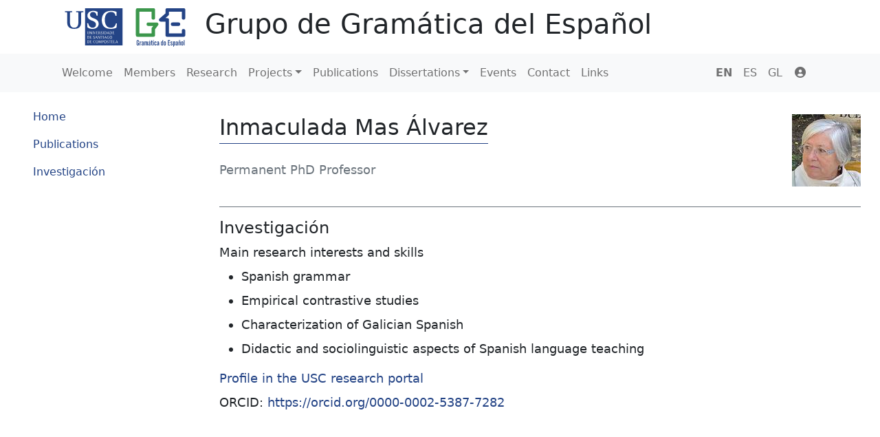

--- FILE ---
content_type: text/html; charset=utf-8
request_url: https://gramatica.usc.es/en/members/8/sections/20
body_size: 2133
content:
<!DOCTYPE html>
<html>
  <head>
    <title>Grupo de Gramática del Español</title>
    <meta name="viewport" content="width=device-width,initial-scale=1">
    <meta name="csrf-param" content="authenticity_token" />
<meta name="csrf-token" content="gO7Agrt4UlEKwGT29zwN7dnLo4SipZ4fl7pu5PIO80mlNeLQfmSjj86zkPiT6A_xs0nRAT7rviRtj1owOaSqjQ" />
    

    <link rel="stylesheet" href="https://cdnjs.cloudflare.com/ajax/libs/font-awesome/6.1.1/css/all.min.css" integrity="sha512-KfkfwYDsLkIlwQp6LFnl8zNdLGxu9YAA1QvwINks4PhcElQSvqcyVLLD9aMhXd13uQjoXtEKNosOWaZqXgel0g==" crossorigin="anonymous" referrerpolicy="no-referrer"/>

    <link rel="stylesheet" href="/assets/application-a1fcc06797ad739a0038e5ba7815505ea0d5c0ff.css" data-turbo-track="reload" />
    <script src="/assets/application-3db4071757693ccf58dfa7d86dd0c86803326ccc.js" data-turbo-track="reload" defer="defer"></script>
  </head>

  <body>
  <div class="top-bar container">
  <a href="/en">
    <img class="logo img-fluid" src="/assets/gdoe_usc-56850b35d2626ed94e85b2a9ffda4698f31eb43a.svg" />
</a>  <a class="title" href="/en">
    <h1>Grupo de Gramática del Español</h1>
</a></div>

  <nav class="navbar navbar-expand-lg navbar-light bg-light">
  <div class="container">
    <div class="collapse navbar-collapse" id="navbarCollapse">
      <ul class="main-nav navbar-nav me-auto mb-2 mb-lg-0">
        <li class="nav-item"><a class="nav-link" href="/en"><i></i> Welcome</a></li>
        <li class="nav-item"><a class="nav-link" href="/en/members"><i></i> Members</a></li>
        <li class="nav-item"><a class="nav-link" href="/en/research"><i></i> Research</a></li>
        <li class="nav-item dropdown"><a class="nav-link dropdown-toggle" href="#" data-bs-toggle="dropdown" data-turbo="false"><i class=""></i> Projects</a><div class="dropdown-menu"><a class="dropdown-item" href="/en/projects">Open</a><a class="dropdown-item" href="/en/projects/finished">Finished</a></div></li>
        <li class="nav-item"><a class="nav-link" href="/en/publications"><i></i> Publications</a></li>
        <li class="nav-item dropdown"><a class="nav-link dropdown-toggle" href="#" data-bs-toggle="dropdown" data-turbo="false"><i class=""></i> Dissertations</a><div class="dropdown-menu"><a class="dropdown-item" href="/en/theses">Ongoing</a><a class="dropdown-item" href="/en/theses/finished">Defended</a></div></li>
        <li class="nav-item"><a class="nav-link" href="/en/events"><i></i> Events</a></li>
        <li class="nav-item"><a class="nav-link" href="/en/contact"><i></i> Contact</a></li>
        <li class="nav-item"><a class="nav-link" href="/en/links"><i></i> Links</a></li>
      </ul>
    </div>
    <ul class="locale-selector navbar-nav flex-row gap-3 ms-auto me-3 gap-lg-0">
        <li class="nav-item active">
          <a class="nav-link" href="/en/members/8/sections/20">EN</a>
        </li>
        <li class="nav-item ">
          <a class="nav-link" href="/es/members/8/sections/20">ES</a>
        </li>
        <li class="nav-item ">
          <a class="nav-link" href="/gl/members/8/sections/20">GL</a>
        </li>
        <li class="nav-item"><a class="nav-link" href="/en/users/sign_in"><i class="fa fa-user-circle fa-fw"></i> </a></li>
    </ul>
    <button class="navbar-toggler" type="button" data-bs-toggle="collapse" data-bs-target="#navbarCollapse">
      <span class="navbar-toggler-icon"></span>
    </button>
  </div>
</nav>

  <div id="main">
    <div id="content" class="container">
      <div class="memberSection wrapper">
  <div class="header">
  <div class="name">
    <h2>Inmaculada Mas Álvarez</h2>
    <div class="short_description"><p>Permanent PhD Professor</p></div>
  </div>
  <div class="image">
      <img src="https://gramatica.usc.es/rails/active_storage/representations/redirect/eyJfcmFpbHMiOnsibWVzc2FnZSI6IkJBaHBWQT09IiwiZXhwIjpudWxsLCJwdXIiOiJibG9iX2lkIn19--5ab61b20940fa5d228486154ac9bcd71db207eda/eyJfcmFpbHMiOnsibWVzc2FnZSI6IkJBaDdCem9MWm05eWJXRjBTU0lJYW5CbkJqb0dSVlE2RkhKbGMybDZaVjkwYjE5c2FXMXBkRnNIYVdscEFhQT0iLCJleHAiOm51bGwsInB1ciI6InZhcmlhdGlvbiJ9fQ==--fca8834d2d32e09d62433960f9f2955c84164687/perfil24.jpg?locale=en" />
  </div>
</div>

  <div class="edit-controls">
  
    <h3>Investigación</h3>
    <div class="description html-content" data-turbo="false"><p>Main research interests and skills</p><ul>
<li><p>Spanish grammar</p></li>
<li><p>Empirical contrastive studies</p></li>
<li><p>Characterization of Galician Spanish</p></li>
<li><p>Didactic and sociolinguistic aspects of Spanish language teaching</p></li>
</ul><p><a href="https://investigacion.usc.gal/investigadores/59611/detalle?lang=en">Profile in the USC research portal</a></p><p>ORCID: <a href="https://orcid.org/0000-0002-5387-7282">https://orcid.org/0000-0002-5387-7282</a></p></div>

</div>
</div>

    </div>
      <div class="sidebar "
     style="--sidebar-width: 275px"
     data-controller="toggle-class"
     data-toggle-class-class-value="open"
     data-toggle-class-target="element">
  <button type="button" class="sidebar-toggle" data-action="click->toggle-class#toggle">
    <span class="sidebar-toggler-icon"></span>
  </button>
  <div class="sidebar-content">
    
    <ul class="sections nav flex-column">
      <li class="nav-item">
        <a class="nav-link" href="/en/members/8">Home</a>
      </li>
      <li class="nav-item">
        <a class="nav-link" href="/en/members/8/publicaciones">Publications</a>
      </li>
        <li class="nav-item">
          <div class="edit-controls">
  

              <a class="nav-link" href="/en/members/8/sections/20">Investigación</a>

</div>
        </li>
    </ul>

  </div>
</div>


  </div>
  </body>
</html>
